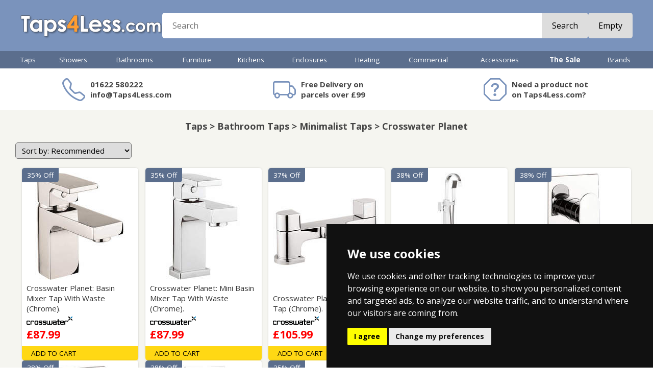

--- FILE ---
content_type: text/html
request_url: https://www.taps4less.com/Crosswater-Planet.html
body_size: 17678
content:
<!DOCTYPE HTML>
<html>
<head>

<link rel="stylesheet" href="https://cdn.jsdelivr.net/npm/bootstrap-icons@1.9.1/font/bootstrap-icons.css">

<meta http-equiv="X-UA-Compatible" content="IE=10">
<meta name="viewport" content="initial-scale=1, width=device-width">
<meta charset="ISO-8859-1">

<script src="https://code.jquery.com/jquery-1.9.1.min.js"></script>
<script src="js/jssor.slider.min.js"></script>
<script src="js/T4L.js?v=12" type="text/javascript"></script>
<script type="text/javascript">
<!--
UpdateCookies();
setT4L('£','Taps4Less.com','https://s.taps4less.com','html','html');
-->
</script>

<!-- Google Tag Manager -->
<script>(function(w,d,s,l,i){w[l]=w[l]||[];w[l].push({'gtm.start':
new Date().getTime(),event:'gtm.js'});var f=d.getElementsByTagName(s)[0],
j=d.createElement(s),dl=l!='dataLayer'?'&l='+l:'';j.async=true;j.src=
'https://www.googletagmanager.com/gtm.js?id='+i+dl;f.parentNode.insertBefore(j,f);
})(window,document,'script','dataLayer','GTM-PKR6SGB');</script>
<!-- .com live GTM-PKR6SGB .com test GTM-KNH6M3GX -->
<!-- End Google Tag Manager -->


<link href="https://fonts.googleapis.com/css?family=Open+Sans|Open+Sans:700|Open+Sans+Condensed:700" rel="stylesheet">
<link href="https://fonts.googleapis.com/css?family=Bungee+Inline|Comfortaa:700|Contrail+One" rel="stylesheet">

<script type="application/ld+json">{"@context": "https://schema.org", "@type": "BreadcrumbList", "itemListElement": [{"@type": "ListItem", "position": 1, "name": "Home", "item": "https://www.Taps4Less.com/"},{"@type": "ListItem", "position": 2, "name": "Taps", "item": "https://www.Taps4Less.com/taps.html"},{"@type": "ListItem", "position": 3, "name": "Bathroom Taps", "item": "https://www.Taps4Less.com/bathroom-taps.html"},{"@type": "ListItem", "position": 4, "name": "Minimalist Taps", "item": "https://www.Taps4Less.com/Minimalist-Taps.html"},{"@type": "ListItem", "position": 5, "name": "Crosswater Planet ", "item": "https://www.Taps4Less.com/Crosswater-Planet.html"}]}</script>
<script type="application/ld+json">{"@context": "https://schema.org", "@type": "ItemList", "@id": "https://www.Taps4Less.com/Crosswater-Planet.html#itemlist", "url": "https://www.Taps4Less.com/Crosswater-Planet.html", "name": "Crosswater Planet ", "numberOfItems": 21, "itemListOrder": "http://schema.org/ItemListUnordered", "offers": {"@type": "AggregateOffer", "lowPrice": "52.99", "highPrice": "414.99", "priceCurrency": "GBP", "offerCount": 21, "priceRange": "£52.99 - £414.99"},"itemListElement": [{"@type": "ListItem", "position": 1, "item": {"@type": "Product", "name": "Basin Mixer Tap With Waste (Chrome).", "url": "https://www.Taps4Less.com/PP/CW-MBPS110P-PLUS.html", "image": "https://www.Taps4Less.com/PI/CW-MBPS110P-PLUS.jpg", "offers": {"@type": "Offer", "price": "87.99", "priceCurrency": "GBP", "priceValidUntil": "2026-02-10", "availability": "https://schema.org/InStock"}}},
{"@type": "ListItem", "position": 2, "item": {"@type": "Product", "name": "Mini Basin Mixer Tap With Waste (Chrome).", "url": "https://www.Taps4Less.com/PP/CW-MBPS114P-PLUS.html", "image": "https://www.Taps4Less.com/PI/CW-MBPS114P-PLUS.jpg", "offers": {"@type": "Offer", "price": "87.99", "priceCurrency": "GBP", "priceValidUntil": "2026-02-10", "availability": "https://schema.org/InStock"}}},
{"@type": "ListItem", "position": 3, "item": {"@type": "Product", "name": "Bath Filler Tap (Chrome).", "url": "https://www.Taps4Less.com/PP/CW-MBPS322D.html", "image": "https://www.Taps4Less.com/PI/CW-MBPS322D.jpg", "offers": {"@type": "Offer", "price": "105.99", "priceCurrency": "GBP", "priceValidUntil": "2026-02-10", "availability": "https://schema.org/InStock"}}},
{"@type": "ListItem", "position": 4, "item": {"@type": "Product", "name": "Floor Standing Bath Shower Mixer Tap With Kit (Chrome).", "url": "https://www.Taps4Less.com/PP/CW-MBPS416F.html", "image": "https://www.Taps4Less.com/PI/CW-MBPS416F.jpg", "offers": {"@type": "Offer", "price": "331.99", "priceCurrency": "GBP", "priceValidUntil": "2026-02-10", "availability": "https://schema.org/InStock"}}},
{"@type": "ListItem", "position": 5, "item": {"@type": "Product", "name": "Thermostatic Shower Valve (1 Outlet, Chrome)).", "url": "https://www.Taps4Less.com/PP/CW-MBPS1000RC.html", "image": "https://www.Taps4Less.com/PI/CW-MBPS1000RC.jpg", "offers": {"@type": "Offer", "price": "148.99", "priceCurrency": "GBP", "priceValidUntil": "2026-02-10", "availability": "https://schema.org/InStock"}}},
{"@type": "ListItem", "position": 6, "item": {"@type": "Product", "name": "Thermostatic Shower Valve (2 Outlets, Chrome)).", "url": "https://www.Taps4Less.com/PP/CW-MBPS1500RC.html", "image": "https://www.Taps4Less.com/PI/CW-MBPS1500RC.jpg", "offers": {"@type": "Offer", "price": "154.99", "priceCurrency": "GBP", "priceValidUntil": "2026-02-10", "availability": "https://schema.org/InStock"}}},
{"@type": "ListItem", "position": 7, "item": {"@type": "Product", "name": "Thermostatic Shower Valve (2 Outlets, Chrome)).", "url": "https://www.Taps4Less.com/PP/CW-MBPS2000RC.html", "image": "https://www.Taps4Less.com/PI/CW-MBPS2000RC.jpg", "offers": {"@type": "Offer", "price": "184.99", "priceCurrency": "GBP", "priceValidUntil": "2026-02-10", "availability": "https://schema.org/InStock"}}},
{"@type": "ListItem", "position": 8, "item": {"@type": "Product", "name": "Round Shower Head & Wall Arm (200mm).", "url": "https://www.Taps4Less.com/PP/CW-MBFUWF20.html", "image": "https://www.Taps4Less.com/PI/CW-MBFUWF20.jpg", "offers": {"@type": "Offer", "price": "58.99", "priceCurrency": "GBP", "priceValidUntil": "2026-02-10", "availability": "https://schema.org/InStock"}}},
{"@type": "ListItem", "position": 9, "item": {"@type": "Product", "name": "Round Shower Head & Wall Arm (250mm).", "url": "https://www.Taps4Less.com/PP/CW-MBFUWF25.html", "image": "https://www.Taps4Less.com/PI/CW-MBFUWF25.jpg", "offers": {"@type": "Offer", "price": "63.99", "priceCurrency": "GBP", "priceValidUntil": "2026-02-10", "availability": "https://schema.org/InStock"}}},
{"@type": "ListItem", "position": 10, "item": {"@type": "Product", "name": "Round Shower Head & Ceiling Arm (200mm).", "url": "https://www.Taps4Less.com/PP/CW-MBFUAF20.html", "image": "https://www.Taps4Less.com/PI/CW-MBFUAF20.jpg", "offers": {"@type": "Offer", "price": "52.99", "priceCurrency": "GBP", "priceValidUntil": "2026-02-10", "availability": "https://schema.org/InStock"}}}]}</script>

<link rel="canonical" href="https://www.Taps4Less.com/Crosswater-Planet.html">
<title>Crosswater Planet </title>
<META NAME="Description" CONTENT="Crosswater Planet  Minimalist Taps Bathroom Taps Taps. Bathroom and Kitchen goods for the UK.  Showers, Taps and more. Shop here for real value on modern and traditional taps.">
<META NAME="keywords" CONTENT="Crosswater Planet ,Minimalist Taps,Bathroom Taps,Taps,bathroom taps,basin taps,showers,taps,UK,buy,shop">

<link href="mobile/menu.css?v=12" rel="stylesheet" type="text/css">
<link href="_t4l22.css?v=12" rel="stylesheet" type="text/css">


<script src="mobile/menu.js?v=12" type="text/javascript"></script>


</head>
<body>



<div id='MenuFader'></div>
<div id="menu"></div>





<div id="HeaderRow">
  <div class="MidCol hPadMd flex row wrap centerV hGapMd">
    <div id="HeaderMenuBtn">
      <i class="bi bi-list"></i>
    </div>    
    <div id="HeaderLogo"><a href="/"><img src="images/logo-v7.png"></a></div>
    <div id="HeaderSearch" class="flex grow">
      <form class="flex grow radiusSm" action="/pages/search.asp" method="get" autocomplete="off"><input id="newSearch" name="st" placeholder="Search" class="flex grow text radiusNone"><!--<div class="btn"><span>Search</span></div>--><button class="btn">Search</button>
      </form>
    </div>
    
    <div id="HeaderCart">
      <div class="Cart">
      <script type="text/javascript">
      var tagsStart = '<a class="flex TxtBtn radiusSm" href="javascript:Checkout()">';
      var tagsEnd = '<\/a>';
      var tagsEmpty = '<div class="glyph"><i class="bi bi-cart3"><\/i><\/div><div class="btn"><span>Empty<\/span><\/div>';
      var tagsFull = '<div class="glyph"><i class="bi bi-cart3"><\/i><b>%q<\/b><\/div><div class="text flex col centerV">%q %i &nbsp; %g<\/div><div class="btn">Checkout<\/div>';
      var tagsCartPage = '<div class="glyph"><i class="bi bi-cart3"><\/i><b>%q<\/b><\/div><div class="btn">%q %i &nbsp; %g<\/div>';
      MC(tagsStart + tagsEmpty + tagsEnd, tagsStart + tagsFull + tagsEnd, tagsStart + tagsCartPage + tagsEnd, 'Item', 'Items')
      </script>
      </div>    
    </div>
    
  </div>
</div>

<div id="MenuRow">
  <div id="HorMenu" class="MidCol"><div class="taps"><a href="taps.html" class="L1">Taps</a><div class="MegaPanel"><div class="MegaCol"><h3><a href="bathroom-taps.html" class="L2">Bathroom Taps</a></h3>
<a href="/B/Basin-Tap-Mixer.R1.html" class="L3">Basin Mixer Taps</a>
<a href="/B/Basin-Taps-Pair.R1.html" class="L3">Basin Taps (Pairs)</a>
<a href="/B/Bath-Filler.R1.html" class="L3">Bath Filler Taps</a>
<a href="/B/Bath-Shower-Mixer.R1.html" class="L3">Bath Shower Mixers</a>
<a href="/B/Bath-Taps-Pair.R1.html" class="L3">Bath Taps (Pairs)</a>
<a href="Tap-Sets.html" class="L3">Tap Sets</a>
<a href="designer-taps.html" class="L3">Designer Taps</a>
<a href="Minimalist-Taps.html" class="L3">Minimalist Taps</a>
<a href="Modern-Taps.html" class="L3">Modern Taps</a>
<a href="Traditional-Taps.html" class="L3">Traditional Taps</a>
<a href="Wall-Mounted-Taps.html" class="L3">Wall Mounted Taps</a>
<a href="Digital-Taps.html" class="L3">Digital Taps</a>
<a href="Specialist-Taps.html" class="L3">Contract Taps & More</a>
<a href="High-Basin.html" class="L3">High Rise Basin Taps</a>
</div><div class="MegaCol NoHeading"><a href="Bidet-Taps.html" class="L3">Bidet Taps</a>
<a href="Freestanding-Bath-Taps.html" class="L3">Freestanding Bath Taps</a>
<a href="bathroom-taps-finishes.html" class="L3">Bathroom Taps Finishes</a>
<a href="Bath-Spout.html" class="L3">Bath Spouts</a>
<a href="Bath-Overflow-Fillers.html" class="L3">Bath Overflow Fillers</a>
<a href="Spray-Kits.html" class="L3">Spray Kits</a>
<h3><a href="kitchen-taps.html" class="L2">Kitchen Taps</a></h3>
<a href="Kitchen-Tap-Pull-Out.html" class="L3">Kitchen Taps With Pull Out Rinsers</a>
<a href="Modern-Kitchen-Taps.html" class="L3">Modern Kitchen Taps</a>
<a href="Traditional-Kitchen-Taps.html" class="L3">Traditional Kitchen Taps</a>
<a href="Designer-Kitchen-Taps.html" class="L3">Designer Kitchen Taps</a>
<a href="Boiling-Water-Taps.html" class="L3">Boiling Water Taps</a>
<a href="Water-Filter-Kitchen-Taps.html" class="L3">Water Filtering Kitchen Taps</a>
<a href="Kitchen-Wall-Taps.html" class="L3">Wall Mounted Kitchen Taps</a>
<a href="Steel-Kitchen-Taps.html" class="L3">Stainless Steel Kitchen Taps</a>
</div><div class="MegaCol NoHeading"><a href="black-kitchen-taps.html" class="L3">Black Kitchen Taps</a>
<a href="brass-kitchen-taps.html" class="L3">Brass Kitchen Taps</a>
<a href="kitchen-taps-finishes.html" class="L3">Kitchen Taps Finishes</a>
<a href="Contract-Kitchen-Taps.html" class="L3">Contract Kitchen Taps</a>
<a href="Zip-Chilled-Sparkling-Kitchen-Taps.html" class="L3">Zip Chilled and Sparkling Kitchen Taps</a>
<a href="Catering-Taps.html" class="L3">Catering Taps</a>
<a href="High-Kitchen-Taps.html" class="L3">High Neck & Bib Taps</a>
<a href="Tall-Kitchen-Taps.html" class="L3">High Rise Kitchen Taps</a>
<a href="Handspray.html" class="L3">Handspray</a>
<a href="Replacement-Filter-Cartridges.html" class="L3">Replacement Filter Cartridges</a>
<a href="Kitchen-Tap-Accessories.html" class="L3">Kitchen Tap Accessories</a>
</div><div class="MegaCol"><h3><a href="waste.html" class="L2">Wastes</a></h3>
<a href="basin-waste.html" class="L3">Basin Wastes</a>
<a href="bath-waste.html" class="L3">Bath Wastes</a>
<a href="sink-waste.html" class="L3">Kitchen Sink Wastes</a>
<a href="Bath-Overflow-Fillers.html" class="L3">Bath Overflow Fillers</a>
<a href="shower-waste.html" class="L3">Shower Wastes</a>
<a href="bottle-traps.html" class="L3">Bottle Traps</a>
<a href="WetRoom-Drain.html" class="L3">Wet Room Drains & Gullies</a>
<a href="Perfect-Line-Channels.html" class="L3">Perfect Line Channels</a>
<a href="Commercial-Drains.html" class="L3">Commercial Drains</a>
<a href="Bucket-Drains.html" class="L3">Bucket Drains</a>
<a href="Balcony-Drains.html" class="L3">Balcony Drains</a>
<a href="Kitchen-Drains.html" class="L3">Kitchen Drains</a>
<a href="Vinyl-Flooring.html" class="L3">Vinyl Flooring</a>
<a href="Amber-Spec.html" class="L3">Nuie Specialist</a>
</div></div></div><div class="showers"><a href="showers.html" class="L1">Showers</a><div class="MegaPanel"><div class="MegaCol"><h3><a href="shower-packs.html" class="L2">Shower Packs</a></h3>
<a href="Modern-Showers.html" class="L3">Modern Showers</a>
<a href="Traditional-Showers.html" class="L3">Traditional Showers</a>
<a href="Rigid-Riser-Modern.html" class="L3">Rigid Riser Kits (Modern)</a>
<a href="Shower-Rigid.html" class="L3">Rigid Riser Kits (Traditional)</a>
<a href="Designer-Shower-Sets.html" class="L3">Designer Shower Sets</a>
<a href="One-Outlet-Shower-Valve-Sets.html" class="L3">One Outlet Shower Valve Sets</a>
<a href="Two-Outlet-Shower-Valve-Sets.html" class="L3">Two Outlet Shower Valve Sets</a>
<a href="Three-Outlet-Shower-Valve-Sets.html" class="L3">Three Outlet Shower Valve Sets</a>
<a href="Dream-Shower-Panels.html" class="L3">Shower Panels</a>
<a href="Electric-Shower.html" class="L3">Electric Showers</a>
<a href="Power-Showers.html" class="L3">Power Showers</a>
<a href="Commercial-Showers.html" class="L3">Commercial Showers</a>
<a href="Safety-Showers.html" class="L3">Safety Showers</a>
</div><div class="MegaCol"><h3><a href="shower-valves.html" class="L2">Shower Valves</a></h3>
<a href="Shower-Valve.html" class="L3">Modern Shower Valves</a>
<a href="Traditional-Shower-Valves.html" class="L3">Traditional Shower Valves</a>
<a href="Exposed-Valves.html" class="L3">Exposed Shower Valves</a>
<a href="Triple-Shower-Valve.html" class="L3">Multiple Outlet Shower Valves</a>
<a href="Stop-Shower-Valves.html" class="L3">Stop Shower Valves</a>
<a href="Gold-Shower-Valves.html" class="L3">Gold Shower Valves</a>
<a href="black-shower-valves.html" class="L3">Black Shower Valves</a>
<a href="steel-shower-valve.html" class="L3">Steel Shower Valves</a>
<a href="bronze-shower-valves.html" class="L3">Bronze Shower Valves</a>
<a href="brass-shower-valves.html" class="L3">Brass Shower Valves</a>
<h3><a href="shower-accessories.html" class="L2">Shower Accessories</a></h3>
<a href="Shower-Head.html" class="L3">Shower Heads</a>
<a href="LED-Shower-Heads.html" class="L3">LED Shower Heads</a>
<a href="Shower-Pumps.html" class="L3">Shower Pumps</a>
<a href="Shower-Arms.html" class="L3">Shower Arms</a>
</div><div class="MegaCol NoHeading"><a href="Shower-Rail.html" class="L3">Riser Rail Kits</a>
<a href="Shower-Handset.html" class="L3">Handsets</a>
<a href="Shower-Hoses.html" class="L3">Hoses</a>
<a href="Body-Jets.html" class="L3">Body Jets</a>
<a href="Shower-Curtain-Rails.html" class="L3">Shower Curtain Rings</a>
<a href="Shower-Comp.html" class="L3">Shower Components</a>
<a href="Body-Dryers.html" class="L3">Body Dryers</a>
<a href="Bath-Spout.html" class="L3">Bath Shower Spouts</a>
<a href="waste.html" class="L3">Shower Wastes & Drains</a>
<a href="hansgrohe-dogshower.html" class="L3">Hansgrohe DogShower</a>
<h3><a href="shower-enclosures.html" class="L2">Shower Enclosures</a></h3>
<h3><a href="Shower-Trays.html" class="L2">Shower Trays</a></h3>
<h3><a href="WetRoom.html" class="L2">Wet Room Accessories</a></h3>
</div></div></div><div class="bathrooms"><a href="bathrooms.html" class="L1">Bathrooms</a><div class="MegaPanel"><div class="MegaCol"><h3><a href="Bathroom-Suites.html" class="L2">Bathroom Suites</a></h3>
<a href="Modern-Suites.html" class="L3">Modern Bathroom Suites</a>
<a href="Modern-Bathroom-Suites.html" class="L3">Modern Bathroom Suites (With Bath)</a>
<a href="Trad-Suite.html" class="L3">Traditional Bathroom Suites</a>
<a href="Traditional-Bathroom-Suites.html" class="L3">Traditional Bathroom Suites (With Bath)</a>
<a href="Vanity-Bathroom-Suites.html" class="L3">Vanity Bathroom Suites</a>
<h3><a href="Bathroom-Electric.html" class="L2">Bathroom Electrical</a></h3>
<a href="Extractor.html" class="L3">Extractor Fans</a>
<a href="Commercial-Hand-Dryers.html" class="L3">Commercial Hand Dryers</a>
<a href="Body-Dryer.html" class="L3">Body Dryers</a>
<a href="steam-generators.html" class="L3">Steam Generators</a>
<a href="Rad-Element.html" class="L3">Radiator Elements</a>
<a href="Electric-Shower.html" class="L3">Electric Showers</a>
<a href="Shower-Pumps.html" class="L3">Shower Pumps</a>
<a href="Electronic-Taps.html" class="L3">Electronic Taps & Showers</a>
</div><div class="MegaCol"><h3><a href="Ceramics.html" class="L2">Toilets & Basins</a></h3>
<a href="Toilets.html" class="L3">Modern Toilets</a>
<a href="Traditional-Toilet.html" class="L3">Traditional Toilets</a>
<a href="BTW-Toilet.html" class="L3">Back To Wall Pans</a>
<a href="Wall-Hung-Toilet.html" class="L3">Wall Hung Pans</a>
<a href="Toilet-Seat.html" class="L3">Toilet Seats</a>
<a href="Commercial-Toilets.html" class="L3">Commercial Toilets</a>
<a href="Toilet-Handle.html" class="L3">Toilet Accessories</a>
<a href="Basin-Pedestal.html" class="L3">Modern Basin & Pedestal</a>
<a href="Traditional-Basins.html" class="L3">Traditional Basins</a>
<a href="Cloakroom-Basins.html" class="L3">Cloakroom Basins</a>
<a href="Free-Standing-Bowl.html" class="L3">Free Standing Basins</a>
<a href="Semi-Recess-Basin.html" class="L3">Semi Recess Basins</a>
<a href="Basins.html" class="L3">Basins</a>
<a href="Corner-Basin.html" class="L3">Corner Basins</a>
</div><div class="MegaCol"><h3><a href="Bath.html" class="L2">Baths</a></h3>
<a href="Baths.html" class="L3">Acrylic Baths</a>
<a href="Corner-Bath.html" class="L3">Corner Baths</a>
<a href="Whirlpool-Bath.html" class="L3">Whirlpool Baths</a>
<a href="Corner-Whirlpool-Bath.html" class="L3">Corner Whirlpool Baths</a>
<a href="Contemporary-Freestanding-Baths.html" class="L3">Contemporary Freestanding Baths</a>
<a href="Roll-Top-Bath.html" class="L3">Traditional Roll Top Baths</a>
<a href="Designer-Bath.html" class="L3">Designer Baths</a>
<a href="BC-Designs-Painted-Baths.html" class="L3">BC Designs Painted Baths</a>
<a href="BC-Designs-ColourKast-Baths.html" class="L3">BC Designs ColourKast Baths</a>
<a href="Bath-Walk-In-Mobility.html" class="L3">Mobility Walk In Baths</a>
<a href="Bath-Screen.html" class="L3">Bath Screens</a>
<a href="bath-waste.html" class="L3">Bath Wastes</a>
<a href="Bath-Panels.html" class="L3">Bath Panels</a>
<h3 class="NoChildren"><a href="doc-m.html" class="L2">Mobility & Doc-M</a></h3>
</div><div class="MegaCol"><h3><a href="concealed-systems.html" class="L2">Concealed Systems</a></h3>
<a href="Concealed-Cistern.html" class="L3">Concealed Cisterns</a>
<a href="Flush-Plates.html" class="L3">Flush Plates</a>
<a href="Wall-Hung-Frames.html" class="L3">Wall Hanging Frames</a>
</div></div></div><div class="bathroom-furniture"><a href="bathroom-furniture.html" class="L1">Furniture</a><div class="MegaPanel"><div class="MegaCol"><h3><a href="vanity-units.html" class="L2">Vanity Units</a></h3>
<a href="wall-hung-unit.html" class="L3">Wall Hung Vanity Units</a>
<a href="traditional-unit.html" class="L3">Traditional Vanity Units</a>
<a href="freestanding-unit.html" class="L3">Freestanding Vanity Units</a>
<a href="cloakroom-unit.html" class="L3">Cloakroom Vanity Units</a>
<a href="double-basin-units.html" class="L3">Double Basin Vanity Units</a>
<a href="crosswater-handles.html" class="L3">Crosswater Handles</a>
<h3 class="NoChildren"><a href="btw-furniture.html" class="L2">Back To Wall Furniture</a></h3>
</div><div class="MegaCol"><h3><a href="bathroom-cabinets-and-storage.html" class="L2">Bathroom Cabinets & Storage</a></h3>
<a href="bathroom-storage.html" class="L3">Bathroom Storage</a>
<a href="bathroom-cabinets.html" class="L3">Mirror Bathroom Cabinets</a>
<a href="led-bathroom-cabinets.html" class="L3">LED Mirror Bathroom Caninets</a>
<a href="traditional-cabinets.html" class="L3">Traditional Bathroom Cabinets</a>
<a href="laundry-bin.html" class="L3">Laundry Bins</a>
</div><div class="MegaCol"><h3><a href="bathroom-mirror.html" class="L2">Bathroom Mirrors</a></h3>
<a href="traditional-mirror.html" class="L3">Traditional Mirrors</a>
<a href="backlit-mirror.html" class="L3">Backlit Mirrors</a>
<a href="Iluiminated-Mirror.html" class="L3">Iluiminated Mirrors</a>
</div></div></div><div class="kitchens"><a href="kitchens.html" class="L1">Kitchens</a><div class="MegaPanel"><div class="MegaCol"><h3><a href="kitchen-taps.html" class="L2">Kitchen Taps</a></h3>
<h3><a href="kitchen-sinks.html" class="L2">Kitchen Sinks</a></h3>
<a href="Steel-Sink-1.0-Bowl.html" class="L3">Stainless Steel 1.0 Bowl Sinks</a>
<a href="Steel-Sink-1.5-Bowl.html" class="L3">Stainless Steel 1.5 Bowl Sinks</a>
<a href="Steel-Sink-2.0-Bowl.html" class="L3">Stainless Steel 2.0 Bowl Sinks</a>
<a href="Steel-Sink-2.5-Bowl.html" class="L3">Stainless Steel 2.5 Bowl Sinks</a>
<a href="Steel-Sink-3.0-Bowl.html" class="L3">Stainless Steel 3.0 Bowl Sinks</a>
<a href="Sink-Tap-Set.html" class="L3">Sink And Tap Sets</a>
<a href="Inset-Steel-Sinks.html" class="L3">Inset Steel Sinks</a>
</div><div class="MegaCol NoHeading"><a href="Corner-Kitchen-Sink.html" class="L3">Corner Kitchen Sinks</a>
<a href="Under-Steel.html" class="L3">Undermount Steel Sinks</a>
<a href="UKInox-ColorX-Kitchen-Sinks.html" class="L3">UKInox ColorX Kitchen Sinks</a>
<a href="Under-Ceramic.html" class="L3">U-Mount Ceramic Sinks</a>
<a href="1810-Purquartz.html" class="L3">1810 Purquartz Range</a>
<a href="Steel-Sink.html" class="L3">Stainless Steel Sinks</a>
<h3><a href="Acorn-Thorn.html" class="L2">Commercial Sinks</a></h3>
</div><div class="MegaCol"><h3 class="NoChildren"><a href="Waste-Disposal-Unit.html" class="L2">Waste Disposal Units</a></h3>
<h3 class="NoChildren"><a href="Kitchen-Accessories.html" class="L2">Kitchen Accessories</a></h3>
<h3 class="NoChildren"><a href="Hand-Sprays.html" class="L2">Hand Sprays</a></h3>
<h3><a href="water-softener.html" class="L2">Water Softeners</a></h3>
<h3><a href="sink-waste.html" class="L2">Kitchen Sink Wastes</a></h3>
</div></div></div><div class="enclosures-trays"><a href="enclosures-trays.html" class="L1">Enclosures</a><div class="MegaPanel"><div class="MegaCol"><h3><a href="shower-enclosures.html" class="L2">Shower Enclosures</a></h3>
<a href="Shower-Enclosures-Square.html" class="L3">Shower Enclosures Square</a>
<a href="Shower-Enclosures-Square-Pivot-Hinge-Door.html" class="L3">Shower Enclosures Square Pivot/Hinge Door</a>
<a href="Shower-Enclosures-Square-Bi-Fold-Door.html" class="L3">Shower Enclosures Square Bi-Fold Door</a>
<a href="Shower-Enclosures-Square-Corner-Entry.html" class="L3">Shower Enclosures Square Corner Entry</a>
<a href="Shower-Enclosures-Square-Sliding-Door.html" class="L3">Shower Enclosures Square Sliding Door</a>
<a href="Rectangular-Shower-Enclosures.html" class="L3">Shower Enclosures Rectangular</a>
<a href="Shower-Enclosures-Rectangular-Pivot-Hinge-Door.html" class="L3">Shower Enclosures Rectangular Pivot Hinge Door</a>
<a href="Shower-Enclosures-Rectangular-Bi-Fold-Door.html" class="L3">Shower Enclosures Rectangular Bi-Fold Door</a>
<a href="Shower-Enclosures-Rectangular-Sliding-Door.html" class="L3">Shower Enclosures Rectangular Sliding Door</a>
<a href="Shower-Enclosures-Frameless.html" class="L3">Shower Enclosures Frameless</a>
<a href="Quadrant-Shower-Enclosures.html" class="L3">Shower Enclosures Quadrant</a>
</div><div class="MegaCol NoHeading"><a href="Offset-Quadrant-Shower-Enclosure.html" class="L3">Shower Enclosures Offset Quadrant</a>
<a href="D-Shaped-Enclosure.html" class="L3">D-Shaped Shower Enclosures</a>
<a href="Walk-In-Shower-Enclosures.html" class="L3">Shower Enclosures Walk-In </a>
<a href="Bath-Screen.html" class="L3">Bath Screens</a>
<a href="Shower-Enclosure-Accessories.html" class="L3">Shower Enclosure Accessories</a>
<h3><a href="shower-door.html" class="L2">Shower Doors</a></h3>
<a href="Shower-Doors.html" class="L3">Shower Doors</a>
<a href="Shower-Doors-Pivot-Hinge.html" class="L3">Pivot / Hinge Shower Doors</a>
<a href="Shower-Doors-Bi-Fold.html" class="L3">Bi-Fold Shower Doors</a>
<a href="Shower-Doors-Sliding.html" class="L3">Sliding Shower Doors</a>
</div><div class="MegaCol"><h3><a href="Shower-Trays.html" class="L2">Shower Trays</a></h3>
<a href="Slimline-Shower-Tray.html" class="L3">Slimline Shower Trays</a>
<a href="Easy-Plumb-Tray.html" class="L3">Easy Plumb Shower Trays</a>
<a href="Walk-In-Shower-Tray.html" class="L3">Walk In Shower Tray</a>
<a href="Slate-Shower-Trays.html" class="L3">Slate Shower Trays</a>
<h3><a href="wet-room.html" class="L2">Wet Rooms</a></h3>
<a href="WetRoomShower.html" class="L3">Wet Room Shower Enclosures</a>
<a href="WetRoom.html" class="L3">Wet Room Accessories</a>
<h3><a href="waste.html" class="L2">Shower Wastes & Drains</a></h3>
<h3 class="NoChildren"><a href="Glass-Protection.html" class="L2">Glass Protection</a></h3>
</div></div></div><div class="towel-rails"><a href="towel-rails.html" class="L1">Heating</a><div class="MegaPanel"><div class="MegaCol"><h3><a href="radiators.html" class="L2">Radiators</a></h3>
<a href="Rad-White.html" class="L3">White Radiators</a>
<a href="Rad-Chrome.html" class="L3">Chrome Radiators</a>
<a href="Radiator-Black.html" class="L3">Black Radiators</a>
<a href="Radiator-Anthracite.html" class="L3">Anthracite Radiators</a>
<a href="Radiator-Steel.html" class="L3">Stainless Steel Radiators</a>
<a href="Radiator-Colour.html" class="L3">Coloured Radiators</a>
<a href="Column-Radiators.html" class="L3">Column Radiators</a>
<a href="Electric-Radiator.html" class="L3">Electric Radiators</a>
</div><div class="MegaCol"><h3><a href="heated-towel-rails.html" class="L2">Heated Towel Rails</a></h3>
<a href="Towel-Radiator-White.html" class="L3">Towel Radiators White</a>
<a href="Towel-Radiator-Chrome.html" class="L3">Towel Radiators Chrome</a>
<a href="Towel-Radiators-Coloured.html" class="L3">Towel Radiators Coloured</a>
<a href="RadHR-Trad.html" class="L3">Traditional Towel Radiators</a>
<a href="Designer-Radiators.html" class="L3">Designer Radiators</a>
</div><div class="MegaCol"><h3><a href="vertical-radiator.html" class="L2">Vertical Radiator</a></h3>
<a href="Vertical-Radiators.html" class="L3">Vertical Radiators</a>
<a href="Vertical-Aluminium-Radiators.html" class="L3">Vertical Aluminium Radiators</a>
<h3><a href="aluminium-radiators.html" class="L2">Aluminium Radiators</a></h3>
<a href="Horizontal-Aluminium-Radiators.html" class="L3">Horizontal Aluminium Radiators</a>
<a href="Vertical-Aluminium-Radiators.html" class="L3">Vertical Aluminium Radiators</a>
<h3 class="NoChildren"><a href="Rad-Valve.html" class="L2">Radiator Valves</a></h3>
<h3 class="NoChildren"><a href="Radiator-Accessories.html" class="L2">Radiator Accessories</a></h3>
<h3 class="NoChildren"><a href="Rad-Element.html" class="L2">Heating Elements</a></h3>
</div></div></div><div class="commercial-plumbing"><a href="commercial-plumbing.html" class="L1">Commercial</a><div class="MegaPanel"><div class="MegaCol"><h3><a href="commercial-tap.html" class="L2">Commercial Taps</a></h3>
<a href="Commercial-Taps.html" class="L3">Commercial Taps</a>
<a href="industrial-taps.html" class="L3">Taps & Showers</a>
<a href="Catering-Taps.html" class="L3">Catering Taps</a>
<a href="Hospital-Taps.html" class="L3">Hospital Taps</a>
<a href="Kindergarten-Taps.html" class="L3">Kindergarten Taps</a>
<h3><a href="commercial-boling-taps.html" class="L2">Commercial Boiling Taps</a></h3>
<a href="Zip-G5-Classic-Taps.html" class="L3">Zip G5 Classic Taps</a>
<a href="Zip-Kitchen-Taps.html" class="L3">Zip Kitchen Mixer Taps</a>
<a href="Zip-Arc-Design-Taps.html" class="L3">Zip Arc Design Taps</a>
<a href="Zip-Chilled-Sparkling-Kitchen-Taps.html" class="L3">Zip Chilled and Sparkling Kitchen Taps</a>
<a href="Zip-Tap-Fonts.html" class="L3">Zip Tap Fonts</a>
<a href="Zip-Accessories.html" class="L3">Zip Accessories</a>
</div><div class="MegaCol"><h3><a href="commercial-shower.html" class="L2">Commercial Showers</a></h3>
<a href="Commercial-Showers.html" class="L3">Commercial Showers</a>
<a href="Bristan-Commercial-Showers.html" class="L3">Bristan Commercial Showers</a>
<a href="Bristan-Shower-Panels.html" class="L3">Bristan Shower Panels</a>
<a href="Tanking.html" class="L3">Wetroom Waterproofing</a>
<a href="steam-generators.html" class="L3">Steam Generators</a>
<h3><a href="commercial-drain.html" class="L2">Commercial Drains</a></h3>
<a href="bathroom-drains.html" class="L3">Bathroom Drains</a>
<a href="kitchen-drain.html" class="L3">Kitchen Drains</a>
<a href="Balcony-Drains.html" class="L3">Balcony Drains</a>
<h3><a href="safety-equipment.html" class="L2">Safety Equipment</a></h3>
<a href="Safety-Eye-Wash.html" class="L3">Safety Eye Wash</a>
<a href="Safety-Showers.html" class="L3">Safety Showers</a>
</div><div class="MegaCol"><h3><a href="commercial-sinks-troughs.html" class="L2">Commercial Sinks & Troughs</a></h3>
<a href="Catering-Sinks.html" class="L3">Catering Sinks</a>
<a href="Inset-Wash-Troughs.html" class="L3">Inset Wash Troughs</a>
<a href="Wall-Mounted-Wash-Troughs.html" class="L3">Wall Mounted Wash Troughs</a>
<a href="Heavy-Duty-Wash-Troughs.html" class="L3">Heavy Duty Wash Troughs</a>
<a href="Freestanding-Wash-Basins.html" class="L3">Freestanding Wash Basins</a>
<a href="Bucket-Sinks.html" class="L3">Bucket Sinks</a>
<a href="Hospital-Sluice-Sinks.html" class="L3">Hospital Sluice Sinks</a>
<h3><a href="plumbing.html" class="L2">Plumbing</a></h3>
<a href="water-softener.html" class="L3">Water Softeners</a>
<a href="Powertank.html" class="L3">Powertank</a>
<a href="water-heaters.html" class="L3">Water Heaters</a>
<a href="Rad-Valve.html" class="L3">Radiator Valves</a>
<a href="angled-valves.html" class="L3">Brackets & Angled Valves</a>
</div><div class="MegaCol"><h3><a href="commercial-bathrooms.html" class="L2">Commercial Bathrooms</a></h3>
<a href="Commercial-Toilets.html" class="L3">Commercial Toilets</a>
<a href="Wall-Hung-Frames.html" class="L3">Wall Hanging Frames</a>
<a href="Concealed-Cistern.html" class="L3">Concealed Cisterns</a>
<a href="Flush-Plates.html" class="L3">Flush Plates</a>
<a href="hand-wash-dry.html" class="L3">Hand Washing & Drying</a>
<a href="Extractor.html" class="L3">Extractor Fans</a>
<h3><a href="mobility.html" class="L2">Mobility</a></h3>
<a href="doc-m.html" class="L3">Mobility & Doc-M</a>
<a href="Bath-Walk-In-Mobility.html" class="L3">Mobility Walk In Baths</a>
<a href="Grab-Rails.html" class="L3">Grab Rails</a>
</div></div></div><div class="accessories"><a href="accessories.html" class="L1">Accessories</a><div class="MegaPanel"><div class="MegaCol"><h3 class="NoChildren"><a href="Bathroom-Accessories-Packs.html" class="L2">Accessories Packs</a></h3>
<h3><a href="bristan-bathroom-accessories.html" class="L2">Bristan Accessories</a></h3>
<a href="Bristan-1901-Chrome-Accesssories.html" class="L3">Bristan 1901 Accessories</a>
<a href="Bristan-Solo-Accessories.html" class="L3">Bristan Solo Accessories</a>
<a href="Bristan-Square-Chrome-Accessories.html" class="L3">Bristan Square Accessories</a>
<a href="Bristan-Round-Chrome-Accessories.html" class="L3">Bristan Round Accessories</a>
<h3><a href="crosswater-bathroom-accessories.html" class="L2">Crosswater Accessories</a></h3>
<a href="Crosswater-Zeya-Accessories.html" class="L3">Crosswater Zeya Accessories</a>
<a href="Crosswater-MPRO-Accessories.html" class="L3">Crosswater MPRO Accessories</a>
<a href="Crosswater-Central-Accessories.html" class="L3">Crosswater Central Accessories</a>
<a href="Crosswater-Belgravia-Accessories.html" class="L3">Crosswater Belgravia Accessories</a>
<a href="crosswater-3one6-accessories.html" class="L3">Crosswater 3ONE6 Accessories</a>
<a href="crosswater-rotar-accessories.html" class="L3">Crosswater Rotar Accessories</a>
<a href="crosswater-bathroom-lighting.html" class="L3">Crosswater Bathroom Lighting</a>
<a href="crosswater-shower-niches.html" class="L3">Crosswater Shower Niches</a>
<a href="crosswater-grab-bars.html" class="L3">Crosswater Grab Bars</a>
</div><div class="MegaCol"><h3><a href="jtp-bathroom-accessories.html" class="L2">JTP Accessories</a></h3>
<a href="JTP-Vos-Brushed-Black-Accessories.html" class="L3">JTP Vos Br Black Accessories</a>
<a href="JTP-Vos-Matt-Black-Accessories.html" class="L3">JTP Vos M Black Accessories</a>
<a href="JTP-Vos-Brushed-Brass-Accessories.html" class="L3">JTP Vos Br Brass Accessories</a>
<a href="JTP-Inox-Stainless-Steel-Accessories.html" class="L3">JTP Inox St Steel Accessories</a>
<a href="JTP-Hix-Matt-Black-Accessories.html" class="L3">JTP Hix M Black Accessories</a>
<a href="JTP-Hix-Brushed-Brass-Accessories.html" class="L3">JTP Hix Br Brass Accessories</a>
<a href="jtp-shower-niches.html" class="L3">JTP Shower Niches</a>
<h3><a href="vado-bathroom-accessories.html" class="L2">Vado Accessories</a></h3>
<a href="Vado-Tournament.html" class="L3">Vado Tournament</a>
<a href="Vado-Spa-Accessories.html" class="L3">Vado Spa Accessories</a>
<a href="Vado-Photon-Accessories.html" class="L3">Vado Photon Accessories</a>
<a href="Vado-Phase-Accessories.html" class="L3">Vado Phase Accessories</a>
<a href="Vado-Omika-Accessories.html" class="L3">Vado Omika Accessories</a>
<a href="Vado-Life-Accessories.html" class="L3">Vado Life Accessories</a>
<a href="Vado-Infinity-Accessories.html" class="L3">Vado Infinity Accessories</a>
<a href="Vado-Elements.html" class="L3">Vado Elements</a>
</div><div class="MegaCol"><h3><a href="kartell-bathroom-accessories.html" class="L2">Kartell Accessories</a></h3>
<a href="kartell-wire.html" class="L3">Kartell Wire</a>
<a href="Kartell-Pure-Accesories.html" class="L3">Kartell Pure Accessories</a>
<a href="kartell-plan-accessories.html" class="L3">Kartell Plan Accessories</a>
<a href="Kartell-Ottone-Accessories.html" class="L3">Ottone Accessories</a>
<a href="kartell-astley.html" class="L3">Kartell Astley</a>
<a href="Kartell-Nero-Round-Accessories.html" class="L3">Nero Round Accessories</a>
<h3 class="NoChildren"><a href="Nuie-Accessories.html" class="L2">Nuie Accessories</a></h3>
<h3 class="NoChildren"><a href="Amber-Spec.html" class="L2">Nuie Specialist</a></h3>
<h3 class="NoChildren"><a href="Wirework.html" class="L2">Wirework</a></h3>
</div><div class="MegaCol"><h3 class="NoChildren"><a href="Hudson-Reed-Tec.html" class="L2">Hudson Reed Tec</a></h3>
<h3><a href="Shower-Curtain-Rails.html" class="L2">Shower Curtain Rings</a></h3>
<h3><a href="Soap-Dispensers.html" class="L2">Soap Dispensers</a></h3>
<h3><a href="Waste-Bins.html" class="L2">Waste Bins</a></h3>
<h3><a href="Paper-Towel-Dispensers.html" class="L2">Paper Towel Dispensers</a></h3>
<h3><a href="Flush-Plates.html" class="L2">Flush Plates</a></h3>
<h3><a href="Toilet-Handle.html" class="L2">Toilet Accessories</a></h3>
<h3><a href="Toilet-Seat.html" class="L2">Toilet Seats</a></h3>
<h3><a href="waste.html" class="L2">Wastes</a></h3>
<h3><a href="Glass-Protection.html" class="L2">Glass Protection</a></h3>
<h3><a href="Shower-Hoses.html" class="L2">Hoses</a></h3>
<h3><a href="Shower-Handset.html" class="L2">Handsets</a></h3>
<h3 class="NoChildren"><a href="Grab-Rails.html" class="L2">Grab Rails</a></h3>
</div></div></div><div class="sale"><a href="sale.html" class="L1"><b>The Sale</b></a><div class="MegaPanel"><div class="MegaCol"><h3 class="NoChildren"><a href="taps-offers.html" class="L2">Taps Sale</a></h3>
<h3 class="NoChildren"><a href="heating-offers.html" class="L2">Heating Sale</a></h3>
<h3 class="NoChildren"><a href="showers-offers.html" class="L2">Showers Sale</a></h3>
<h3 class="NoChildren"><a href="kitchens-offers.html" class="L2">Kitchens Sale</a></h3>
<h3 class="NoChildren"><a href="recommended.html" class="L2">Recommended</a></h3>
</div></div></div><div class="brands"><a href="brands.html" class="L1">Brands</a><div class="MegaPanel"><div class="MegaCol"><a href="regal-brassware.html" class="L3">Regal Brassware</a>
<a href="the-1810-company.html" class="L3">1810 Kitchens</a>
<a href="Abode-Designs.html" class="L3">Abode Taps</a>
<a href="Acorn-Thorn.html" class="L3">Acorn Thorn</a>
<a href="BC-Designs.html" class="L3">BC Designs</a>
<a href="Bristan.html" class="L3">Bristan</a>
<a href="Burlington.html" class="L3">Burlington Bathrooms</a>
<a href="Crosswater.html" class="L3">Crosswater</a>
<a href="EcoHeat-Aluminium-Radiators.html" class="L3">EcoHeat Aluminium Radiators</a>
<a href="Grundfos.html" class="L3">Grundfos</a>
</div><div class="MegaCol NoHeading"><a href="Hansgrohe.html" class="L3">Hansgrohe</a>
<a href="Helo-Steam-Generators.html" class="L3">Helo Steam Generators</a>
<a href="Hudson-Reed.html" class="L3">Hudson Reed</a>
<a href="Hydra.html" class="L3">Hydra Taps</a>
<a href="in-sink-erator.html" class="L3">InSinkErator</a>
<a href="Just-Taps-Plus.html" class="L3">Just Taps Plus</a>
<a href="Kartell-UK.html" class="L3">Kartell UK</a>
<a href="Lakes-Bathrooms.html" class="L3">Lakes Shower Doors</a>
<a href="Mantaleda.html" class="L3">Mantaleda</a>
</div><div class="MegaCol NoHeading"><a href="Methven-Taps-Showers.html" class="L3">Methven Taps and Showers</a>
<a href="monarch-water.html" class="L3">Monarch Water</a>
<a href="Nuie.html" class="L3">Nuie</a>
<a href="Quooker.html" class="L3">Quooker Taps</a>
<a href="Perrin-Rowe.html" class="L3">Perrin and Rowe</a>
<a href="Powertank.html" class="L3">Powertank</a>
<a href="pyramis.html" class="L3">Pyramis</a>
<a href="Reina-Radiators.html" class="L3">Reina Radiators</a>
<a href="Roca-Bathrooms.html" class="L3">Roca Bathrooms</a>
<a href="Salamander-Pumps.html" class="L3">Salamander Pumps</a>
</div><div class="MegaCol NoHeading"><a href="Sagittarius.html" class="L3">Sagittarius Taps and Showers</a>
<a href="UKInox.html" class="L3">UKInox Kitchens</a>
<a href="Vado-Taps-Showers.html" class="L3">Vado </a>
<a href="Van-Den-Berg.html" class="L3">Van Den Berg</a>
<a href="vectaire.html" class="L3">Vectaire</a>
<a href="wastemaid.html" class="L3">Wastemaid</a>
<a href="xpelair.html" class="L3">Xpelair</a>
<a href="Zip-Water.html" class="L3">Zip Water</a>
</div></div></div></div>
</div>

<div id="SearchRow" class="bColor1">
  <div class="MidCol hidden" id="SearchCol"></div>
</div>

<div id="InfoRow" class="vMarginSm hPadSm">
  <div class="TopStrip MidCol flex row wrap equal centerV gapSm">
  
    <div class="flex row centerH">
      <a href="pages/contact.html" rel="nofollow" class="flex row centerV">
      <i class="bi bi-telephone"></i>
      <span>        
        01622 580222
        
        <br>
        info@Taps4Less.com
        
      </span>
      </a>
    </div>
    
    <div class="flex row centerH">
      <a href="pages/delivery.html" rel="nofollow" class="flex row centerV">
      <i class="bi bi-truck"></i>
      <span>
        Free Delivery on <br> parcels over £99
      </span>
      </a>
    </div>    
    
    <div class="flex row centerH">
      <a href="pages/OtherProducts.html" rel="nofollow" class="flex row centerV">
      <i class="bi bi-question-octagon"></i>
      <span>
        Need a product not<br>on Taps4Less.com?
      </span>
      </a>
    </div>    
    
  </div>
</div>





<div id="TitleRow" class="vPadMd bColor1">
  <div class="MidCol hPadSm">
      <h1>Taps > Bathroom Taps > Minimalist Taps > Crosswater Planet</h1>
  </div>
</div>



<div class="ProdListRow bColor1 bPadXL">
  <div class="MidCol hPadSm">
  
   <div class="page-options">
      <select class="sortSelect radiusSm" onchange="navigateUpdateParams({ sort: this.value })">
        <option value="" selected>Sort by: Recommended</option>
        <option value="price-low">Sort by price: Low to High</option>
        <option value="price-high">Sort by price: High to Low</option>
        <option value="newest">Sort by: Newest</option>
        <option value="discount">Sort by: Discount</option>
      </select>
    </div><br>
    
    <div id="ProdListSortable" class="flex row wrap justifyEven gapMd gapMobSm">
      <article class="flex col radiusSm shadowSm animate1" data-a="25688" data-d="35" data-p="87.99">
  <a class="flex col grow link" href="PP/CW-MBPS110P-PLUS.html">
    <img src="https://s.taps4less.com/PIT/th_CW-MBPS110P-PLUS.jpg" width="210" height="210" alt='Crosswater Planet Basin Mixer Tap With Waste (Chrome).' class="fitImg" loading="lazy">
    <h2>Crosswater Planet: Basin Mixer Tap With Waste (Chrome).</h2>
    <div class="promo"><img src="images/CROSSWATER.gif" alt="Crosswater Taps and Showers" width="90" height="17" border=0></div>  
    <div class="price">
      <b>£87.99</b> 
    </div>
    <span class='splash'>35% Off</span> 
  </a>
  <a class="cartBtn funnelColor" href="javascript:AddCart('Q1ctTUJQUzExMFAtUExVUw==','NzMuMzI=','Q3Jvc3N3YXRlciBQbGFuZXQ6IEJhc2luIE1peGVyIFRhcCBXaXRoIFdhc3RlIChDaHJvbWUpLg==
','MA==');">Add To Cart</a>
</article>

<article class="flex col radiusSm shadowSm animate1" data-a="25687" data-d="35" data-p="87.99">
  <a class="flex col grow link" href="PP/CW-MBPS114P-PLUS.html">
    <img src="https://s.taps4less.com/PIT/th_CW-MBPS114P-PLUS.jpg" width="210" height="210" alt='Crosswater Planet Mini Basin Mixer Tap With Waste (Chrome).' class="fitImg" loading="lazy">
    <h2>Crosswater Planet: Mini Basin Mixer Tap With Waste (Chrome).</h2>
    <div class="promo"><img src="images/CROSSWATER.gif" alt="Crosswater Taps and Showers" width="90" height="17" border=0></div>  
    <div class="price">
      <b>£87.99</b> 
    </div>
    <span class='splash'>35% Off</span> 
  </a>
  <a class="cartBtn funnelColor" href="javascript:AddCart('Q1ctTUJQUzExNFAtUExVUw==','NzMuMzI=','Q3Jvc3N3YXRlciBQbGFuZXQ6IE1pbmkgQmFzaW4gTWl4ZXIgVGFwIFdpdGggV2FzdGUgKENocm9t
ZSku','MA==');">Add To Cart</a>
</article>

<article class="flex col radiusSm shadowSm animate1" data-a="25689" data-d="37" data-p="105.99">
  <a class="flex col grow link" href="PP/CW-MBPS322D.html">
    <img src="https://s.taps4less.com/PIT/th_CW-MBPS322D.jpg" width="210" height="210" alt='Crosswater Planet Bath Filler Tap (Chrome).' class="fitImg" loading="lazy">
    <h2>Crosswater Planet: Bath Filler Tap (Chrome).</h2>
    <div class="promo"><img src="images/CROSSWATER.gif" alt="Crosswater Taps and Showers" width="90" height="17" border=0></div>  
    <div class="price">
      <b>£105.99</b>  Free Delivery
    </div>
    <span class='splash'>37% Off</span> 
  </a>
  <a class="cartBtn funnelColor" href="javascript:AddCart('Q1ctTUJQUzMyMkQ=','ODguMzI=','Q3Jvc3N3YXRlciBQbGFuZXQ6IEJhdGggRmlsbGVyIFRhcCAoQ2hyb21lKS4=','MA==');">Add To Cart</a>
</article>

<article class="flex col radiusSm shadowSm animate1" data-a="25692" data-d="38" data-p="331.99">
  <a class="flex col grow link" href="PP/CW-MBPS416F.html">
    <img src="https://s.taps4less.com/PIT/th_CW-MBPS416F.jpg" width="210" height="210" alt='Crosswater Planet Floor Standing Bath Shower Mixer Tap With Kit (Chrome).' class="fitImg" loading="lazy">
    <h2>Crosswater Planet: Floor Standing Bath Shower Mixer Tap With Kit (Chrome).</h2>
    <div class="promo"><img src="images/CROSSWATER.gif" alt="Crosswater Taps and Showers" width="90" height="17" border=0></div>  
    <div class="price">
      <b>£331.99</b>  Free Delivery
    </div>
    <span class='splash'>38% Off</span> 
  </a>
  <a class="cartBtn funnelColor" href="javascript:AddCart('Q1ctTUJQUzQxNkY=','Mjc2LjY2','Q3Jvc3N3YXRlciBQbGFuZXQ6IEZsb29yIFN0YW5kaW5nIEJhdGggU2hvd2VyIE1peGVyIFRhcCBX
aXRoIEtpdCAoQ2hyb21lKS4=','MA==');">Add To Cart</a>
</article>

<article class="flex col radiusSm shadowSm animate1" data-a="25694" data-d="38" data-p="148.99">
  <a class="flex col grow link" href="PP/CW-MBPS1000RC.html">
    <img src="https://s.taps4less.com/PIT/th_CW-MBPS1000RC.jpg" width="210" height="210" alt='Crosswater Planet Thermostatic Shower Valve (1 Outlet, Chrome)).' class="fitImg" loading="lazy">
    <h2>Crosswater Planet: Thermostatic Shower Valve (1 Outlet, Chrome)).</h2>
    <div class="promo"><img src="images/CROSSWATER.gif" alt="Crosswater Taps and Showers" width="90" height="17" border=0></div>  
    <div class="price">
      <b>£148.99</b>  Free Delivery
    </div>
    <span class='splash'>38% Off</span> 
  </a>
  <a class="cartBtn funnelColor" href="javascript:AddCart('Q1ctTUJQUzEwMDBSQw==','MTI0LjE2','Q3Jvc3N3YXRlciBQbGFuZXQ6IFRoZXJtb3N0YXRpYyBTaG93ZXIgVmFsdmUgKDEgT3V0bGV0LCBD
aHJvbWUpKS4=','MA==');">Add To Cart</a>
</article>

<article class="flex col radiusSm shadowSm animate1" data-a="25698" data-d="38" data-p="154.99">
  <a class="flex col grow link" href="PP/CW-MBPS1500RC.html">
    <img src="https://s.taps4less.com/PIT/th_CW-MBPS1500RC.jpg" width="210" height="210" alt='Crosswater Planet Thermostatic Shower Valve (2 Outlets, Chrome)).' class="fitImg" loading="lazy">
    <h2>Crosswater Planet: Thermostatic Shower Valve (2 Outlets, Chrome)).</h2>
    <div class="promo"><img src="images/CROSSWATER.gif" alt="Crosswater Taps and Showers" width="90" height="17" border=0></div>  
    <div class="price">
      <b>£154.99</b>  Free Delivery
    </div>
    <span class='splash'>38% Off</span> 
  </a>
  <a class="cartBtn funnelColor" href="javascript:AddCart('Q1ctTUJQUzE1MDBSQw==','MTI5LjE2','Q3Jvc3N3YXRlciBQbGFuZXQ6IFRoZXJtb3N0YXRpYyBTaG93ZXIgVmFsdmUgKDIgT3V0bGV0cywg
Q2hyb21lKSku','MA==');">Add To Cart</a>
</article>

<article class="flex col radiusSm shadowSm animate1" data-a="25699" data-d="38" data-p="184.99">
  <a class="flex col grow link" href="PP/CW-MBPS2000RC.html">
    <img src="https://s.taps4less.com/PIT/th_CW-MBPS2000RC.jpg" width="210" height="210" alt='Crosswater Planet Thermostatic Shower Valve (2 Outlets, Chrome)).' class="fitImg" loading="lazy">
    <h2>Crosswater Planet: Thermostatic Shower Valve (2 Outlets, Chrome)).</h2>
    <div class="promo"><img src="images/CROSSWATER.gif" alt="Crosswater Taps and Showers" width="90" height="17" border=0></div>  
    <div class="price">
      <b>£184.99</b>  Free Delivery
    </div>
    <span class='splash'>38% Off</span> 
  </a>
  <a class="cartBtn funnelColor" href="javascript:AddCart('Q1ctTUJQUzIwMDBSQw==','MTU0LjE2','Q3Jvc3N3YXRlciBQbGFuZXQ6IFRoZXJtb3N0YXRpYyBTaG93ZXIgVmFsdmUgKDIgT3V0bGV0cywg
Q2hyb21lKSku','MA==');">Add To Cart</a>
</article>

<article class="flex col radiusSm shadowSm animate1" data-a="25711" data-d="25" data-p="58.99">
  <a class="flex col grow link" href="PP/CW-MBFUWF20.html">
    <img src="https://s.taps4less.com/PIT/th_CW-MBFUWF20.jpg" width="210" height="210" alt='Crosswater Fusion Round Shower Head & Wall Arm (200mm).' class="fitImg" loading="lazy">
    <h2>Crosswater Fusion: Round Shower Head & Wall Arm (200mm).</h2>
    <div class="promo"><img src="images/CROSSWATER.gif" alt="Crosswater Taps and Showers" width="90" height="17" border=0></div>  
    <div class="price">
      <b>£58.99</b> 
    </div>
    <span class='splash'>25% Off</span> 
  </a>
  <a class="cartBtn funnelColor" href="javascript:AddCart('Q1ctTUJGVVdGMjA=','NDkuMTY=','Q3Jvc3N3YXRlciBGdXNpb246IFJvdW5kIFNob3dlciBIZWFkICYgV2FsbCBBcm0gKDIwMG1tKS4=
','MA==');">Add To Cart</a>
</article>

<article class="flex col radiusSm shadowSm animate1" data-a="25710" data-d="28" data-p="63.99">
  <a class="flex col grow link" href="PP/CW-MBFUWF25.html">
    <img src="https://s.taps4less.com/PIT/th_CW-MBFUWF25.jpg" width="210" height="210" alt='Crosswater Fusion Round Shower Head & Wall Arm (250mm).' class="fitImg" loading="lazy">
    <h2>Crosswater Fusion: Round Shower Head & Wall Arm (250mm).</h2>
    <div class="promo"><img src="images/CROSSWATER.gif" alt="Crosswater Taps and Showers" width="90" height="17" border=0></div>  
    <div class="price">
      <b>£63.99</b> 
    </div>
    <span class='splash'>28% Off</span> 
  </a>
  <a class="cartBtn funnelColor" href="javascript:AddCart('Q1ctTUJGVVdGMjU=','NTMuMzI=','Q3Jvc3N3YXRlciBGdXNpb246IFJvdW5kIFNob3dlciBIZWFkICYgV2FsbCBBcm0gKDI1MG1tKS4=
','MA==');">Add To Cart</a>
</article>

<article class="flex col radiusSm shadowSm animate1" data-a="25713" data-d="23" data-p="52.99">
  <a class="flex col grow link" href="PP/CW-MBFUAF20.html">
    <img src="https://s.taps4less.com/PIT/th_CW-MBFUAF20.jpg" width="210" height="210" alt='Crosswater Fusion Round Shower Head & Ceiling Arm (200mm).' class="fitImg" loading="lazy">
    <h2>Crosswater Fusion: Round Shower Head & Ceiling Arm (200mm).</h2>
    <div class="promo"><img src="images/CROSSWATER.gif" alt="Crosswater Taps and Showers" width="90" height="17" border=0></div>  
    <div class="price">
      <b>£52.99</b> 
    </div>
    <span class='splash'>23% Off</span> 
  </a>
  <a class="cartBtn funnelColor" href="javascript:AddCart('Q1ctTUJGVUFGMjA=','NDQuMTY=','Q3Jvc3N3YXRlciBGdXNpb246IFJvdW5kIFNob3dlciBIZWFkICYgQ2VpbGluZyBBcm0gKDIwMG1t
KS4=','MA==');">Add To Cart</a>
</article>

<article class="flex col radiusSm shadowSm animate1" data-a="25712" data-d="25" data-p="58.99">
  <a class="flex col grow link" href="PP/CW-MBFUAF25.html">
    <img src="https://s.taps4less.com/PIT/th_CW-MBFUAF25.jpg" width="210" height="210" alt='Crosswater Fusion Round Shower Head & Ceiling Arm (250mm).' class="fitImg" loading="lazy">
    <h2>Crosswater Fusion: Round Shower Head & Ceiling Arm (250mm).</h2>
    <div class="promo"><img src="images/CROSSWATER.gif" alt="Crosswater Taps and Showers" width="90" height="17" border=0></div>  
    <div class="price">
      <b>£58.99</b> 
    </div>
    <span class='splash'>25% Off</span> 
  </a>
  <a class="cartBtn funnelColor" href="javascript:AddCart('Q1ctTUJGVUFGMjU=','NDkuMTY=','Q3Jvc3N3YXRlciBGdXNpb246IFJvdW5kIFNob3dlciBIZWFkICYgQ2VpbGluZyBBcm0gKDI1MG1t
KS4=','MA==');">Add To Cart</a>
</article>

<article class="flex col radiusSm shadowSm animate1" data-a="25693" data-d="38" data-p="187.99">
  <a class="flex col grow link" href="PP/CW-PLANET-AA.html">
    <img src="https://s.taps4less.com/PIT/th_CW-PLANET-AA.jpg" width="210" height="210" alt='Crosswater Planet Basin & Bath Filler Tap Pack (Chrome).' class="fitImg" loading="lazy">
    <h2>Crosswater Planet: Basin & Bath Filler Tap Pack (Chrome).</h2>
    <div class="promo"><img src="images/CROSSWATER.gif" alt="Crosswater Taps and Showers" width="90" height="17" border=0></div>  
    <div class="price">
      <b>£187.99</b>  Free Delivery
    </div>
    <span class='splash'>38% Off</span> 
  </a>
  <a class="cartBtn funnelColor" href="javascript:AddCart('Q1ctUExBTkVULUFB','MTU2LjY2','Q3Jvc3N3YXRlciBQbGFuZXQ6IEJhc2luICYgQmF0aCBGaWxsZXIgVGFwIFBhY2sgKENocm9tZSku
','MA==');">Add To Cart</a>
</article>

<article class="flex col radiusSm shadowSm animate1" data-a="25695" data-d="38" data-p="199.99">
  <a class="flex col grow link" href="PP/CW-PLANET-BB.html">
    <img src="https://s.taps4less.com/PIT/th_CW-PLANET-BB.jpg" width="210" height="210" alt='Crosswater Planet Basin & Bath Shower Mixer Tap Pack With Kit (Chrome).' class="fitImg" loading="lazy">
    <h2>Crosswater Planet: Basin & Bath Shower Mixer Tap Pack With Kit (Chrome).</h2>
    <div class="promo"><img src="images/CROSSWATER.gif" alt="Crosswater Taps and Showers" width="90" height="17" border=0></div>  
    <div class="price">
      <b>£199.99</b>  Free Delivery
    </div>
    <span class='splash'>38% Off</span> 
  </a>
  <a class="cartBtn funnelColor" href="javascript:AddCart('Q1ctUExBTkVULUJC','MTY2LjY2','Q3Jvc3N3YXRlciBQbGFuZXQ6IEJhc2luICYgQmF0aCBTaG93ZXIgTWl4ZXIgVGFwIFBhY2sgV2l0
aCBLaXQgKENocm9tZSku','MA==');">Add To Cart</a>
</article>

<article class="flex col radiusSm shadowSm animate1" data-a="25696" data-d="38" data-p="225.99">
  <a class="flex col grow link" href="PP/CW-PLANET-CC.html">
    <img src="https://s.taps4less.com/PIT/th_CW-PLANET-CC.jpg" width="210" height="210" alt='Crosswater Planet Basin & 4 Hole Bath Shower Mixer Tap Pack With Kit (Chrome).' class="fitImg" loading="lazy">
    <h2>Crosswater Planet: Basin & 4 Hole Bath Shower Mixer Tap Pack With Kit (Chrome).</h2>
    <div class="promo"><img src="images/CROSSWATER.gif" alt="Crosswater Taps and Showers" width="90" height="17" border=0></div>  
    <div class="price">
      <b>£225.99</b>  Free Delivery
    </div>
    <span class='splash'>38% Off</span> 
  </a>
  <a class="cartBtn funnelColor" href="javascript:AddCart('Q1ctUExBTkVULUND','MTg4LjMy','Q3Jvc3N3YXRlciBQbGFuZXQ6IEJhc2luICYgNCBIb2xlIEJhdGggU2hvd2VyIE1peGVyIFRhcCBQ
YWNrIFdpdGggS2l0IChDaHJvbWUpLg==','MA==');">Add To Cart</a>
</article>

<article class="flex col radiusSm shadowSm animate1" data-a="25697" data-d="38" data-p="414.99">
  <a class="flex col grow link" href="PP/CW-PLANET-DD.html">
    <img src="https://s.taps4less.com/PIT/th_CW-PLANET-DD.jpg" width="210" height="210" alt='Crosswater Planet Basin & Floor Standing Bath Shower Mixer Tap Pack.' class="fitImg" loading="lazy">
    <h2>Crosswater Planet: Basin & Floor Standing Bath Shower Mixer Tap Pack.</h2>
    <div class="promo"><img src="images/CROSSWATER.gif" alt="Crosswater Taps and Showers" width="90" height="17" border=0></div>  
    <div class="price">
      <b>£414.99</b>  Free Delivery
    </div>
    <span class='splash'>38% Off</span> 
  </a>
  <a class="cartBtn funnelColor" href="javascript:AddCart('Q1ctUExBTkVULURE','MzQ1Ljgy','Q3Jvc3N3YXRlciBQbGFuZXQ6IEJhc2luICYgRmxvb3IgU3RhbmRpbmcgQmF0aCBTaG93ZXIgTWl4
ZXIgVGFwIFBhY2su','MA==');">Add To Cart</a>
</article>

<article class="flex col radiusSm shadowSm animate1" data-a="25734" data-d="38" data-p="315.99">
  <a class="flex col grow link" href="PP/CW-MB510SQ.html">
    <img src="https://s.taps4less.com/PIT/th_CW-MB510SQ.jpg" width="210" height="210" alt='Crosswater Planet Thermostatic Bar Shower Valve With Rigid Riser Kit.' class="fitImg" loading="lazy">
    <h2>Crosswater Planet: Thermostatic Bar Shower Valve With Rigid Riser Kit.</h2>
    <div class="promo"><img src="images/CROSSWATER.gif" alt="Crosswater Taps and Showers" width="90" height="17" border=0></div>  
    <div class="price">
      <b>£315.99</b>  Free Delivery
    </div>
    <span class='splash'>38% Off</span> 
  </a>
  <a class="cartBtn funnelColor" href="javascript:AddCart('Q1ctTUI1MTBTUQ==','MjYzLjMy','Q3Jvc3N3YXRlciBQbGFuZXQ6IFRoZXJtb3N0YXRpYyBCYXIgU2hvd2VyIFZhbHZlIFdpdGggUmln
aWQgUmlzZXIgS2l0Lg==','MA==');">Add To Cart</a>
</article>

<article class="flex col radiusSm shadowSm animate1" data-a="25735" data-d="38" data-p="308.99">
  <a class="flex col grow link" href="PP/CW-PLANET-SH1.html">
    <img src="https://s.taps4less.com/PIT/th_CW-PLANET-SH1.jpg" width="210" height="210" alt='Crosswater Fusion Thermostatic Shower Valve With Rigid Riser Kit.' class="fitImg" loading="lazy">
    <h2>Crosswater Fusion: Thermostatic Shower Valve With Rigid Riser Kit.</h2>
    <div class="promo"><img src="images/CROSSWATER.gif" alt="Crosswater Taps and Showers" width="90" height="17" border=0></div>  
    <div class="price">
      <b>£308.99</b>  Free Delivery
    </div>
    <span class='splash'>38% Off</span> 
  </a>
  <a class="cartBtn funnelColor" href="javascript:AddCart('Q1ctUExBTkVULVNIMQ==','MjU3LjQ5','Q3Jvc3N3YXRlciBGdXNpb246IFRoZXJtb3N0YXRpYyBTaG93ZXIgVmFsdmUgV2l0aCBSaWdpZCBS
aXNlciBLaXQu','MA==');">Add To Cart</a>
</article>

<article class="flex col radiusSm shadowSm animate1" data-a="25736" data-d="38" data-p="203.99">
  <a class="flex col grow link" href="PP/CW-PLANET-SH2.html">
    <img src="https://s.taps4less.com/PIT/th_CW-PLANET-SH2.jpg" width="210" height="210" alt='Crosswater Planet Thermostatic Shower Valve, 200mm Square Head & Arm.' class="fitImg" loading="lazy">
    <h2>Crosswater Planet: Thermostatic Shower Valve, 200mm Square Head & Arm.</h2>
    <div class="promo"><img src="images/CROSSWATER.gif" alt="Crosswater Taps and Showers" width="90" height="17" border=0></div>  
    <div class="price">
      <b>£203.99</b>  Free Delivery
    </div>
    <span class='splash'>38% Off</span> 
  </a>
  <a class="cartBtn funnelColor" href="javascript:AddCart('Q1ctUExBTkVULVNIMg==','MTY5Ljk5','Q3Jvc3N3YXRlciBQbGFuZXQ6IFRoZXJtb3N0YXRpYyBTaG93ZXIgVmFsdmUsIDIwMG1tIFNxdWFy
ZSBIZWFkICYgQXJtLg==','MA==');">Add To Cart</a>
</article>

<article class="flex col radiusSm shadowSm animate1" data-a="25737" data-d="38" data-p="209.99">
  <a class="flex col grow link" href="PP/CW-PLANET-SH3.html">
    <img src="https://s.taps4less.com/PIT/th_CW-PLANET-SH3.jpg" width="210" height="210" alt='Crosswater Planet Thermostatic Shower Valve, 250mm Square Head & Arm.' class="fitImg" loading="lazy">
    <h2>Crosswater Planet: Thermostatic Shower Valve, 250mm Square Head & Arm.</h2>
    <div class="promo"><img src="images/CROSSWATER.gif" alt="Crosswater Taps and Showers" width="90" height="17" border=0></div>  
    <div class="price">
      <b>£209.99</b>  Free Delivery
    </div>
    <span class='splash'>38% Off</span> 
  </a>
  <a class="cartBtn funnelColor" href="javascript:AddCart('Q1ctUExBTkVULVNIMw==','MTc0Ljk5','Q3Jvc3N3YXRlciBQbGFuZXQ6IFRoZXJtb3N0YXRpYyBTaG93ZXIgVmFsdmUsIDI1MG1tIFNxdWFy
ZSBIZWFkICYgQXJtLg==','MA==');">Add To Cart</a>
</article>

<article class="flex col radiusSm shadowSm animate1" data-a="25738" data-d="38" data-p="209.99">
  <a class="flex col grow link" href="PP/CW-PLANET-SH4.html">
    <img src="https://s.taps4less.com/PIT/th_CW-PLANET-SH4.jpg" width="210" height="210" alt='Crosswater Planet Thermostatic Shower Valve, 200mm Square Head & Arm.' class="fitImg" loading="lazy">
    <h2>Crosswater Planet: Thermostatic Shower Valve, 200mm Square Head & Arm.</h2>
    <div class="promo"><img src="images/CROSSWATER.gif" alt="Crosswater Taps and Showers" width="90" height="17" border=0></div>  
    <div class="price">
      <b>£209.99</b>  Free Delivery
    </div>
    <span class='splash'>38% Off</span> 
  </a>
  <a class="cartBtn funnelColor" href="javascript:AddCart('Q1ctUExBTkVULVNINA==','MTc0Ljk5','Q3Jvc3N3YXRlciBQbGFuZXQ6IFRoZXJtb3N0YXRpYyBTaG93ZXIgVmFsdmUsIDIwMG1tIFNxdWFy
ZSBIZWFkICYgQXJtLg==','MA==');">Add To Cart</a>
</article>

<article class="flex col radiusSm shadowSm animate1" data-a="25739" data-d="38" data-p="215.99">
  <a class="flex col grow link" href="PP/CW-PLANET-SH5.html">
    <img src="https://s.taps4less.com/PIT/th_CW-PLANET-SH5.jpg" width="210" height="210" alt='Crosswater Planet Thermostatic Shower Valve, 250mm Square Head & Arm.' class="fitImg" loading="lazy">
    <h2>Crosswater Planet: Thermostatic Shower Valve, 250mm Square Head & Arm.</h2>
    <div class="promo"><img src="images/CROSSWATER.gif" alt="Crosswater Taps and Showers" width="90" height="17" border=0></div>  
    <div class="price">
      <b>£215.99</b>  Free Delivery
    </div>
    <span class='splash'>38% Off</span> 
  </a>
  <a class="cartBtn funnelColor" href="javascript:AddCart('Q1ctUExBTkVULVNINQ==','MTc5Ljk5','Q3Jvc3N3YXRlciBQbGFuZXQ6IFRoZXJtb3N0YXRpYyBTaG93ZXIgVmFsdmUsIDI1MG1tIFNxdWFy
ZSBIZWFkICYgQXJtLg==','MA==');">Add To Cart</a>
</article>


    </div>
    <script>
      sortArticles('#ProdListSortable', '.page-options .sortSelect', sortParam);
    </script>

  </div>
</div>
<div class="vPadXL">
  <div class="MidCol ColWidthMd hPadMd BodyText">
    Crosswater Planet offers a minimalistic brassware design with curved handles and a strong square spout.
<br><br>
The Crosswater offering is second to none. They offer a complete bathroom solutions and deliver an exceptional service. As one of the largest UK bathroom manufacturers they pride themselves on quality and service. Crosswater offers a comprehensive range of unique brassware solutions designed by a pool of carefully selected leading European designers to bring you unparalleled design, superior materials and function.
  </div>
</div>



<a name="SeeAlso"></a><div class="SeeAlsoRow vPadXL bColor1">
  <div class="MidCol hPadMd">
    <h2 class="BodyText centerT bPadSm">
      See more from <a href="Minimalist-Taps.html">Minimalist Taps</a>
    </h2>
    <div class="list flex row wrap gapSm centerH fitImgs">
      <a class="flex col centerH centerT animate1 radiusMd" href="Tap-Sets.html">
  <img src="https://s.taps4less.com/PIT/th_U-DRIFT-AA.jpg" width="210" height="210" alt='Tap Sets' loading="lazy">
  <div>
    Tap Sets
  </div>
</a>

<a class="flex col centerH centerT animate1 radiusMd" href="Kartell-Flair.html">
  <img src="https://s.taps4less.com/PIT/th_K-TAP001FL.jpg" width="210" height="210" alt='Kartell Flair' loading="lazy">
  <div>
    Kartell Flair
  </div>
</a>

<a class="flex col centerH centerT animate1 radiusMd" href="Kartell-Plan.html">
  <img src="https://s.taps4less.com/PIT/th_K-TAP015PL.jpg" width="210" height="210" alt='Kartell Plan ' loading="lazy">
  <div>
    Kartell Plan 
  </div>
</a>

<a class="flex col centerH centerT animate1 radiusMd" href="Kartell-Visage.html">
  <img src="https://s.taps4less.com/PIT/th_K-TAP270VI.jpg" width="210" height="210" alt='Kartell Visage' loading="lazy">
  <div>
    Kartell Visage
  </div>
</a>

<a class="flex col centerH centerT animate1 radiusMd" href="Hydra-Chester.html">
  <img src="https://s.taps4less.com/PIT/th_HI-CHESTER05.jpg" width="210" height="179" alt='Hydra Chester' loading="lazy">
  <div>
    Hydra Chester
  </div>
</a>

<a class="flex col centerH centerT animate1 radiusMd" href="Hydra-Grange.html">
  <img src="https://s.taps4less.com/PIT/th_HI-GRANGE01.jpg" width="163" height="210" alt='Hydra Grange' loading="lazy">
  <div>
    Hydra Grange
  </div>
</a>

<a class="flex col centerH centerT animate1 radiusMd" href="Hydra-Lucca.html">
  <img src="https://s.taps4less.com/PIT/th_HI-LUCCA-1.jpg" width="172" height="210" alt='Hydra Lucca' loading="lazy">
  <div>
    Hydra Lucca
  </div>
</a>

<a class="flex col centerH centerT animate1 radiusMd" href="Hydra-Norton.html">
  <img src="https://s.taps4less.com/PIT/th_HI-NORTON01.jpg" width="178" height="210" alt='Hydra Norton' loading="lazy">
  <div>
    Hydra Norton
  </div>
</a>

<a class="flex col centerH centerT animate1 radiusMd" href="Hydra-Waterfall.html">
  <img src="https://s.taps4less.com/PIT/th_HI-WATERFALL-1.jpg" width="144" height="210" alt='Hydra Waterfall' loading="lazy">
  <div>
    Hydra Waterfall
  </div>
</a>

<a class="flex col centerH centerT animate1 radiusMd" href="Hydra-Asti.html">
  <img src="https://s.taps4less.com/PIT/th_HI-ASTI-1.jpg" width="124" height="210" alt='Hydra Asti' loading="lazy">
  <div>
    Hydra Asti
  </div>
</a>

<a class="flex col centerH centerT animate1 radiusMd" href="Hydra-Coast.html">
  <img src="https://s.taps4less.com/PIT/th_HI-COAST01.jpg" width="175" height="210" alt='Hydra Coast' loading="lazy">
  <div>
    Hydra Coast
  </div>
</a>

<a class="flex col centerH centerT animate1 radiusMd" href="Hydra-Malton.html">
  <img src="https://s.taps4less.com/PIT/th_HI-MALTON02.jpg" width="210" height="147" alt='Hydra Malton' loading="lazy">
  <div>
    Hydra Malton
  </div>
</a>

<a class="flex col centerH centerT animate1 radiusMd" href="Bristan-Blitz.html">
  <img src="https://s.taps4less.com/PIT/th_B-BTZBASC.jpg" width="210" height="210" alt='Bristan Blitz' loading="lazy">
  <div>
    Bristan Blitz
  </div>
</a>

<a class="flex col centerH centerT animate1 radiusMd" href="Bristan-Frenzy.html">
  <img src="https://s.taps4less.com/PIT/th_B-FRZBASC.jpg" width="210" height="210" alt='Bristan Frenzy ' loading="lazy">
  <div>
    Bristan Frenzy 
  </div>
</a>

<a class="flex col centerH centerT animate1 radiusMd" href="Bristan-Orta.html">
  <img src="https://s.taps4less.com/PIT/th_B-ORBASC.jpg" width="210" height="210" alt='Bristan Orta ' loading="lazy">
  <div>
    Bristan Orta 
  </div>
</a>

<a class="flex col centerH centerT animate1 radiusMd" href="Bristan-Prism.html">
  <img src="https://s.taps4less.com/PIT/th_B-PMBASC.jpg" width="210" height="210" alt='Bristan Prism' loading="lazy">
  <div>
    Bristan Prism
  </div>
</a>

<a class="flex col centerH centerT animate1 radiusMd" href="Bristan-Sail.html">
  <img src="https://s.taps4less.com/PIT/th_B-SAIBASC.jpg" width="210" height="151" alt='Bristan Sail' loading="lazy">
  <div>
    Bristan Sail
  </div>
</a>

<a class="flex col centerH centerT animate1 radiusMd" href="Bristan-Smile.html">
  <img src="https://s.taps4less.com/PIT/th_B-SMBASC.jpg" width="210" height="210" alt='Bristan Smile' loading="lazy">
  <div>
    Bristan Smile
  </div>
</a>

<a class="flex col centerH centerT animate1 radiusMd" href="Crosswater-Flow.html">
  <img src="https://s.taps4less.com/PIT/th_CW-MBFW110P-PLUS.jpg" width="210" height="210" alt='Crosswater Flow ' loading="lazy">
  <div>
    Crosswater Flow 
  </div>
</a>

<a class="flex col centerH centerT animate1 radiusMd" href="Crosswater-Fusion.html">
  <img src="https://s.taps4less.com/PIT/th_CW-MBFU110P-PLUS.jpg" width="210" height="210" alt='Crosswater Fusion ' loading="lazy">
  <div>
    Crosswater Fusion 
  </div>
</a>

<a class="flex col centerH centerT animate1 radiusMd" href="Crosswater-Kai.html">
  <img src="https://s.taps4less.com/PIT/th_CW-KL110DNC.jpg" width="210" height="210" alt='Crosswater Kai ' loading="lazy">
  <div>
    Crosswater Kai 
  </div>
</a>

<a class="flex col centerH centerT animate1 radiusMd" href="Nuie-Vibe.html">
  <img src="https://s.taps4less.com/PIT/th_U-TSI315.jpg" width="210" height="210" alt='Nuie Vibe' loading="lazy">
  <div>
    Nuie Vibe
  </div>
</a>

<a class="flex col centerH centerT animate1 radiusMd" href="Nuie-Quest.html">
  <img src="https://s.taps4less.com/PIT/th_U-QUEV01.jpg" width="89" height="210" alt='Nuie Quest' loading="lazy">
  <div>
    Nuie Quest
  </div>
</a>

<a class="flex col centerH centerT animate1 radiusMd" href="TecSingleLever.html">
  <img src="https://s.taps4less.com/PIT/th_U-PN386.jpg" width="129" height="210" alt='Hudson Reed Tec Single Lever' loading="lazy">
  <div>
    Hudson Reed Tec Single Lever
  </div>
</a>

<a class="flex col centerH centerT animate1 radiusMd" href="Helix-Single.html">
  <img src="https://s.taps4less.com/PIT/th_Q-PK370.jpg" width="113" height="210" alt='Nuie Helix Single Lever' loading="lazy">
  <div>
    Nuie Helix Single Lever
  </div>
</a>

<a class="flex col centerH centerT animate1 radiusMd" href="Nuie-Series-2.html">
  <img src="https://s.taps4less.com/PIT/th_PR-FJ318.jpg" width="145" height="210" alt='Nuie Series 2' loading="lazy">
  <div>
    Nuie Series 2
  </div>
</a>

<a class="flex col centerH centerT animate1 radiusMd" href="TecCrosshead.html">
  <img src="https://s.taps4less.com/PIT/th_U-TEX315.jpg" width="187" height="210" alt='Hudson Reed Tec Crosshead' loading="lazy">
  <div>
    Hudson Reed Tec Crosshead
  </div>
</a>

<a class="flex col centerH centerT animate1 radiusMd" href="TecLever.html">
  <img src="https://s.taps4less.com/PIT/th_U-TEL315.jpg" width="177" height="210" alt='Hudson Reed Tec Lever' loading="lazy">
  <div>
    Hudson Reed Tec Lever
  </div>
</a>

<a class="flex col centerH centerT animate1 radiusMd" href="Vado-TE.html">
  <img src="https://s.taps4less.com/PIT/th_VA-TE100MSBCP.jpg" width="192" height="210" alt='Vado TE' loading="lazy">
  <div>
    Vado TE
  </div>
</a>

<a class="flex col centerH centerT animate1 radiusMd" href="Vado-Elements-Taps.html">
  <img src="https://s.taps4less.com/PIT/th_VA-ELW100FCCCP.jpg" width="210" height="210" alt='Vado Elements ' loading="lazy">
  <div>
    Vado Elements 
  </div>
</a>

<a class="flex col centerH centerT animate1 radiusMd" href="Vado-Phase.html">
  <img src="https://s.taps4less.com/PIT/th_VA-PHA109SACP.jpg" width="210" height="111" alt='Vado Phase' loading="lazy">
  <div>
    Vado Phase
  </div>
</a>


    </div>
  </div>
</div>


<div class="CommentsRow vPadXL">
  <div class="MidCol hPadMd">
    <h2 class="BodyText centerT bPadSm">
      What customers are saying about Taps4Less
    </h2>
    <div class="flex row wrap gapMd centerH">
      <div class="item"><i>&#8220;</i>Bought a large vanity unit with sink, roma 1050, this was of top quality and looks top class. delivery was prompt and well organised, cant praise any higher.<i>&#8221;</i> - <b>Mr&nbsp;Neal&nbsp;Carpenter</b></div>
      <div class="item"><i>&#8220;</i>Bought a large vanity unit with sink, roma 1050, this was of top quality and looks top class. delivery was prompt and well organised, cant praise any higher.<i>&#8221;</i> - <b>Mr&nbsp;Neal&nbsp;Carpenter</b></div>
    </div>
    <div class="centerT tPadMd">
      <a href="pages/Review.html">Read more reviews</a> &nbsp;
      <a href="pages/Comment.html" rel="nofollow">Tell us what you think</a>
    </div>
  </div>
</div>



<footer class="FooterRow">
  <div class=" vPadXL bColor3">
    <div class="MidCol hPadMd flex row wrap gapMd">
      <div class="item flex col">
        <b><i class="bi bi-caret-right-fill"> </i>Prices</b> 
        <span>At Taps4Less.com, the price shown includes VAT. The full VAT details are shown in the shopping cart. There are no extra charges.</span>
      </div>
      <div class="item flex col">
        <b><i class="bi bi-caret-right-fill"> </i>Free Delivery</b> 
        <span>
          All parcels over £99 include free delivery to any mainland UK address. Phone for rates to islands &amp; Northern Ireland.
        </span>
      </div>
      <div class="item flex col">
        <b><i class="bi bi-caret-right-fill"> </i>Secure Shopping</b>
        <span>
          Buy safely at Taps4Less.com. Our ordering system is certified by Verisign and  audited by Visa and MasterCard.
        </span>
      </div>
      <div class="item flex col">
        <b><i class="bi bi-caret-right-fill"> </i>Bulk Orders</b>
          <span>
            Please contact us for details of discounts on bulk purchases.
          </span>
      </div>
      <div class="item flex col valve">
        <b><i class="bi bi-caret-right-fill"> </i>Ceramic Valve Technology</b>
        <span>
          All Taps4Less.com modern bathroom taps use ceramic disc valves instead of traditional washers, except where noted in the full product description. Ceramic valves give you extra smooth operation and longer life.
        </span>
      </div>
    </div> 
  </div>
  <div class=" vPadXL bColor4">
    <div class="MidCol hPadMd centerT flex row wrap centerH gapMd">
      <a href="/pages/privacy.html">Privacy</a>
      <a href="#" id="open_preferences_center">Cookie Settings</a>
      <a href="/pages/terms.html">Terms &amp; conditions</a>
      <a href="/pages/contact.html">Contact Us</a>
      <a href='/pages/archive.asp'>Bathroom Archive</a>
      <a class="noMob" href='/bathroom/'>Bathroom News</a>
      <a href='/t/'>Product Types</a>
    </div>
    <div class="MidCol hPadMd tPadMd centerT">
      Copyright © 2026 Plumb 4 Less Ltd, All Rights Reserved.
    </div>
  </div>
</footer>




<FORM NAME="Order" ID="Order" style="display:none">
	<input type=hidden name="PRICE" value="Error">
	<input type=hidden name="NAME" value="Error">
	<input type=hidden name="ID_NUM" value="Error">
  <input type=hidden name="SHIPPING" value="Error">
</FORM>



<script>
//sliders
slider_starter = function (containerId) {
    var _SlideshowTransitions = [
    //Fade
    //{ x:1, $Duration: 1200, $Opacity: 1 }
    {$Duration:1200,x:1,$Delay:50,$Cols:8,$Rows:4,$Opacity:2}
    ];

    var options = {
        //$SlideDuration: 3000,                                //[Optional] Specifies default duration (swipe) for slide in milliseconds, default value is 500
        $DragOrientation: 1,                                //[Optional] Orientation to drag slide, 0 no drag, 1 horizental, 2 vertical, 3 either, default value is 1 (Note that the $DragOrientation should be the same as $PlayOrientation when $DisplayPieces is greater than 1, or parking position is not 0)
        $StartIndex: Math.floor(Math.random()*10),
        $AutoPlay: true,                                    //[Optional] Whether to auto play, to enable slideshow, this option must be set to true, default value is false
        $AutoPlayInterval: 5000,                            //[Optional] Interval (in milliseconds) to go for next slide since the previous stopped if the slider is auto playing, default value is 3000
        $ArrowNavigatorOptions: {
            $Class: $JssorArrowNavigator$,
            $ChanceToShow: 1
            },
        $SlideshowOptions: {                                //[Optional] Options to specify and enable slideshow or not
            $Class: $JssorSlideshowRunner$,                 //[Required] Class to create instance of slideshow
            $Transitions: _SlideshowTransitions,            //[Required] An array of slideshow transitions to play slideshow
            $TransitionsOrder: 1,                           //[Optional] The way to choose transition to play slide, 1 Sequence, 0 Random
            $ShowLink: false                                    //[Optional] Whether to bring slide link on top of the slider when slideshow is running, default value is false
        }
    };

    function CreateSlider() {
    var jssor_slider1 = new $JssorSlider$(containerId, options);
    /*#region responsive code begin*/
    //you can remove responsive code if you don't want the slider scales while window resizing
      function ScaleSlider() {
        //var parentWidth = jssor_slider1.$Elmt.parentNode.clientWidth;
        var parentWidth = $(jssor_slider1.$Elmt.parentNode).width();
        if (parentWidth)
          jssor_slider1.$ScaleWidth(Math.min(parentWidth, 1220));
        else
          $Jssor$.$Delay(ScaleSlider, 30);
      }
    ScaleSlider();
    $Jssor$.$AddEvent(window, "load", ScaleSlider);
    $Jssor$.$AddEvent(window, "resize", ScaleSlider);
    $Jssor$.$AddEvent(window, "orientationchange", ScaleSlider);
    /*#endregion responsive code end*/    
    }
    
    if (document.getElementById(containerId) != null){
      CreateSlider();
    }
}

        
$(document).ready(function(){ //when doc ready

  InitHeaderScrollTracking();
  
  //mobile side menu
  var SideMenu = new vcMenu()
  SideMenu.init('#HeaderMenuBtn','#menu','#MenuFader')
  //SideMenu.addHeader("Menu", "", true)
  //SideMenu.addMenu("#nav")
  SideMenu.addItem("Home Page", "/", "L1");
  SideMenu.addMenu("#MenuRow a.L1,#MenuRow a.L2")
   
  /*   
  $('.SearchM').click( function(){
    $MobileBar = $('#mobileBar');
    $MobileBar.toggleClass('Show');        
    if ($MobileBar.hasClass('Show')){
      setTimeout( function(){
        $('#SearchMForm').children().first().focus();
      }, 300);      
    }  
  })   
  */
  
  //buy box
  $('#PPProdInf>.pBlockR').clone().addClass('Mobile').appendTo('#PPProdInf>#PPProdImg');
  
  //cookieCompliance();
  
  //product image click 
  var $BigImgs = $("#BigImages img");
  if ($BigImgs.length > 0){
    $('.ProdImg').click( function(){    
      $BigImgs[0].scrollIntoView({ behavior: "smooth" });
    })
  }
  
  //mobile footer clicks
  $('.FooterRow .item b').click( function(){
    var $clickElement = $(this);
    //var $animateElement = $clickElement.next();
    //var animateElement = $animateElement[0];
    var $parentElement = $clickElement.parent();
    $parentElement.toggleClass('open');
    //$animateElement.slideToggle(250);
    console.log(e);
  })   
  
  //iScroll = new iScrollHandler()
  //console.log('#MenuRow' + document.getElementById('MenuRow').getBoundingClientRect().top)
  //iScroll.add('#MenuRow', document.getElementById('MenuRow').getBoundingClientRect().top, 50, 0)
  //iScroll.add('#SideCol', 34, 50, 922)
  //iScroll.initDone()
  
  //sliders
  slider_starter('MainSlider');
  horiz_sliders_init();
  
})
</script>

<div id="searchResults"></div><div id='SearchFader'></div>

</body>
</html>
